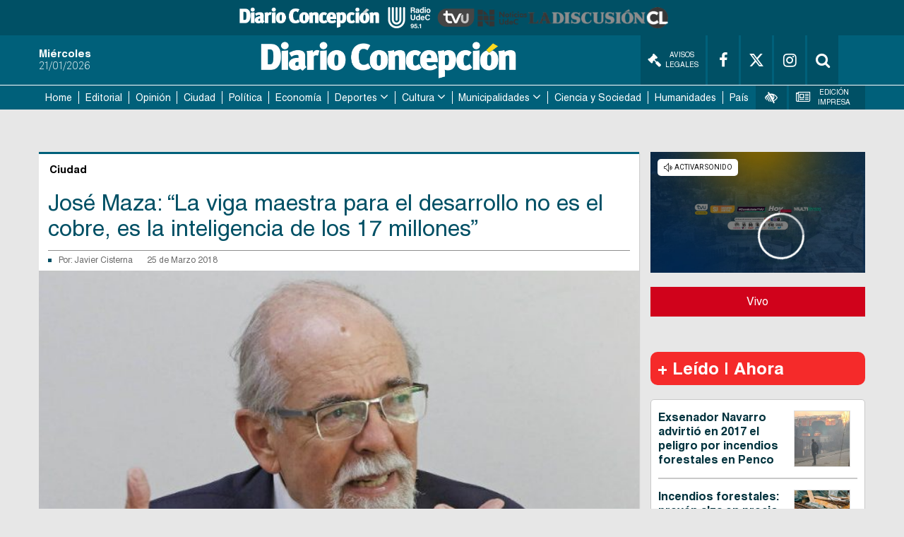

--- FILE ---
content_type: text/html; charset=utf-8
request_url: https://www.google.com/recaptcha/api2/aframe
body_size: 270
content:
<!DOCTYPE HTML><html><head><meta http-equiv="content-type" content="text/html; charset=UTF-8"></head><body><script nonce="54QX1EPGKP3qLLL_bRPbxA">/** Anti-fraud and anti-abuse applications only. See google.com/recaptcha */ try{var clients={'sodar':'https://pagead2.googlesyndication.com/pagead/sodar?'};window.addEventListener("message",function(a){try{if(a.source===window.parent){var b=JSON.parse(a.data);var c=clients[b['id']];if(c){var d=document.createElement('img');d.src=c+b['params']+'&rc='+(localStorage.getItem("rc::a")?sessionStorage.getItem("rc::b"):"");window.document.body.appendChild(d);sessionStorage.setItem("rc::e",parseInt(sessionStorage.getItem("rc::e")||0)+1);localStorage.setItem("rc::h",'1769014793788');}}}catch(b){}});window.parent.postMessage("_grecaptcha_ready", "*");}catch(b){}</script></body></html>

--- FILE ---
content_type: text/css
request_url: https://www.diarioconcepcion.cl/templates/desktop/includes/css/main.css
body_size: 7998
content:
fieldset,figure{border:0;margin:0;padding:0}*,:after,:before{-webkit-box-sizing:border-box;-moz-box-sizing:border-box;box-sizing:border-box;outline:0!important}body,html{max-width:100%;overflow-x:hidden}html{font-size:100%;line-height:1.15}body{font-size:16px;font-size:1rem;background-color:#e7e7e7;color:#7f7e7e;font-family:"Helvetica", sans-serif;margin:0;position:relative}::selection{background:#0082a3;color:#fff;text-shadow:none}::-moz-selection{background:#0082a3;color:#fff;text-shadow:none}a{color:inherit;cursor:pointer;text-decoration:none;-webkit-transition:all 0.3s ease-out;-moz-transition:all 0.3s ease-out;-o-transition:all 0.3s ease-out;-ms-transition:all 0.3s ease-out;transition:all 0.3s ease-out}img{display:block;height:auto;max-width:100%}audio,canvas,iframe,img,svg,video{vertical-align:middle}h1,h2,h3,h4,h5,h6{line-height:1.15}hr{border:0;border-top:1px solid #ccc;display:block;height:1px;margin:1rem 0;padding:0}mark{background:transparent;color:inherit;font-weight:700}textarea{resize:vertical}.mh{-webkit-box-align:start;-moz-box-align:start;-o-box-align:start;-ms-flex-align:start;-webkit-align-items:flex-start;align-items:flex-start;display:-webkit-inline-box;display:-moz-inline-box;display:-webkit-inline-flex;display:-ms-inline-flexbox;display:inline-box;display:inline-flex}.mr{list-style:none;margin:0;padding:0}.responsive-image{display:block;height:auto;max-width:100%}.responsive-video{height:0;overflow:hidden;padding-bottom:56.25%;position:relative}.responsive-video embed,.responsive-video iframe,.responsive-video object,.responsive-video video{position:absolute;top:0;left:0;width:100%;height:100%}.container{margin-left:auto;margin-right:auto;max-width:1190px;padding-left:10px;padding-right:10px;width:100%}.error{background-color:#f44!important;border-color:#ff1414;color:#fff!important}.error::-webkit-input-placeholder{color:#fff!important;opacity:1;-ms-filter:none;filter:none}.error::-moz-placeholder{color:#fff!important;opacity:1;-ms-filter:none;filter:none}.error:-moz-placeholder{color:#fff!important;opacity:1;-ms-filter:none;filter:none}.error:-ms-input-placeholder{color:#fff!important;opacity:1;-ms-filter:none;filter:none}[class^=custom-icon-]{background-image:url("../img/sprite.png");background-repeat:no-repeat;display:inline-block;vertical-align:middle}.custom-icon-vision1{background-position:0 0;width:14px;height:14px}.custom-icon-vision2{background-position:0 -14px;width:14px;height:14px}.custom-icon-vision3{background-position:0 -28px;width:14px;height:14px}.custom-icon-vision4{background-position:0 -42px;width:14px;height:14px}.custom-icon-minus-letter{background-position:-14px 0;width:24px;height:21px}.custom-icon-default-letter{background-position:-38px 0;width:25px;height:23px}.custom-icon-plus-letter{background-position:-63px 0;width:31px;height:28px}html{line-height:1.15;-ms-text-size-adjust:100%;-webkit-text-size-adjust:100%}article,aside,footer,header,nav,section{display:block}h1{font-size:2em;margin:0.67em 0}figcaption,figure,main{display:block}figure{margin:1em 40px}hr{-webkit-box-sizing:content-box;-moz-box-sizing:content-box;box-sizing:content-box;height:0;overflow:visible}pre{font-family:monospace, monospace;font-size:1em}a{background-color:transparent;-webkit-text-decoration-skip:objects}abbr[title]{border-bottom:none;text-decoration:underline;text-decoration:underline dotted}b,strong{font-weight:inherit}b,strong{font-weight:bolder}code,kbd,samp{font-family:monospace, monospace;font-size:1em}dfn{font-style:italic}mark{background-color:#ff0;color:#000}small{font-size:80%}sub,sup{font-size:75%;line-height:0;position:relative;vertical-align:baseline}sub{bottom:-0.25em}sup{top:-0.5em}audio,video{display:inline-block}audio:not([controls]){display:none;height:0}img{border-style:none}svg:not(:root){overflow:hidden}button,input,optgroup,select,textarea{margin:0}button,input{overflow:visible}button,select{text-transform:none}[type=reset],[type=submit],button,html [type=button]{-webkit-appearance:button}[type=button]::-moz-focus-inner,[type=reset]::-moz-focus-inner,[type=submit]::-moz-focus-inner,button::-moz-focus-inner{border-style:none;padding:0}[type=button]:-moz-focusring,[type=reset]:-moz-focusring,[type=submit]:-moz-focusring,button:-moz-focusring{outline:1px dotted ButtonText}legend{-webkit-box-sizing:border-box;-moz-box-sizing:border-box;box-sizing:border-box;color:inherit;display:table;max-width:100%;padding:0;white-space:normal}progress{display:inline-block;vertical-align:baseline}textarea{overflow:auto}[type=checkbox],[type=radio]{-webkit-box-sizing:border-box;-moz-box-sizing:border-box;box-sizing:border-box;padding:0}[type=number]::-webkit-inner-spin-button,[type=number]::-webkit-outer-spin-button{height:auto}[type=search]{-webkit-appearance:textfield;outline-offset:-2px}[type=search]::-webkit-search-cancel-button,[type=search]::-webkit-search-decoration{-webkit-appearance:none}::-webkit-file-upload-button{-webkit-appearance:button;font:inherit}details,menu{display:block}summary{display:list-item}canvas{display:inline-block}template{display:none}[hidden]{display:none}@font-face{font-family:"Helvetica";src:url("../fonts/Helvetica.eot");src:url("../fonts/Helvetica.eot?#iefix") format("embedded-opentype"), url("../fonts/Helvetica.woff2") format("woff2"), url("../fonts/Helvetica.woff") format("woff"), url("../fonts/Helvetica.ttf") format("truetype"), url("../fonts/Helvetica.svg#Helvetica") format("svg");font-weight:400;font-stretch:normal;font-style:normal}@font-face{font-family:"Helvetica";src:url("../fonts/HelveticaBold.eot");src:url("../fonts/HelveticaBold.eot?#iefix") format("embedded-opentype"), url("../fonts/HelveticaBold.woff2") format("woff2"), url("../fonts/HelveticaBold.woff") format("woff"), url("../fonts/HelveticaBold.ttf") format("truetype"), url("../fonts/HelveticaBold.svg#Helvetica") format("svg");font-weight:700;font-stretch:normal;font-style:normal}@font-face{font-family:"Adelle Sans";src:url("../fonts/adellesansthin.eot");src:url("../fonts/adellesansthin.eot?#iefix") format("embedded-opentype"), url("../fonts/adellesansthin.woff2") format("woff2"), url("../fonts/adellesansthin.woff") format("woff"), url("../fonts/adellesansthin.ttf") format("truetype"), url("../fonts/adellesansthin.svg#Adelle Sans") format("svg");font-weight:300;font-stretch:normal;font-style:normal}.u-hidden{display:none!important}.u-invisible{visibility:hidden!important}.u-visuallyHidden{border:0;clip:rect(0 0 0 0);margin:-1px;overflow:hidden;padding:0;position:absolute;width:1px;height:1px}.u-visuallyHidden.is-focusable:active,.u-visuallyHidden.is-focusable:focus{clip:auto;margin:0;overflow:visible;position:static;width:auto;height:auto}.u-right{float:right!important}.u-left{float:left!important}.u-textLeft{text-align:left!important}.u-textCenter{text-align:center!important}.u-textRight{text-align:right!important}.u-ellipsis{white-space:nowrap;overflow:hidden;-o-text-overflow:ellipsis;text-overflow:ellipsis}.u-overflowHidden{overflow:hidden}.u-marginBottom{margin-bottom:20px!important}.u-smallMargin{margin-bottom:3px}.main-menu-container{-webkit-box-align:center;-moz-box-align:center;-o-box-align:center;-ms-flex-align:center;-webkit-align-items:center;align-items:center;display:-webkit-box;display:-moz-box;display:-webkit-flex;display:-ms-flexbox;display:box;display:flex}.main-header{background-color:#00607a;border-bottom:1px solid #fff;color:#fff}.main-header__container{-webkit-box-align:center;-moz-box-align:center;-o-box-align:center;-ms-flex-align:center;-webkit-align-items:center;align-items:center;display:-webkit-box;display:-moz-box;display:-webkit-flex;display:-ms-flexbox;display:box;display:flex;-webkit-box-pack:justify;-moz-box-pack:justify;-o-box-pack:justify;-ms-flex-pack:justify;-webkit-justify-content:space-between;justify-content:space-between;width:100%}.main-header__logo{margin:0}.main-header__logo a{display:block}.main-header__options{display:-webkit-box;display:-moz-box;display:-webkit-flex;display:-ms-flexbox;display:box;display:flex;margin-left:15px}.main-header__link{font-size:10px;font-size:0.625rem;-webkit-box-align:center;-moz-box-align:center;-o-box-align:center;-ms-flex-align:center;-webkit-align-items:center;align-items:center;background-color:#005065;display:-webkit-box;display:-moz-box;display:-webkit-flex;display:-ms-flexbox;display:box;display:flex;height:70px;-webkit-box-pack:center;-moz-box-pack:center;-o-box-pack:center;-ms-flex-pack:center;-webkit-justify-content:center;justify-content:center;line-height:1.4;min-width:44px;padding-left:10px;padding-right:10px;text-align:center;text-transform:uppercase;-webkit-transition:all 0.3s ease-out;-moz-transition:all 0.3s ease-out;-o-transition:all 0.3s ease-out;-ms-transition:all 0.3s ease-out;transition:all 0.3s ease-out}.main-header__link:hover{background-color:#0082a3}.main-header__link .fa{font-size:22px;font-size:1.375rem}.main-header__link:not(:last-child){margin-right:3px}.main-header__date,.main-header__day{font-size:15px;font-size:0.9375rem;display:block;line-height:1.3}.main-header__date{font-family:"Adelle Sans"}.main-date{margin-right:15px;min-width:138px}.header-search{padding-left:0;position:relative;-webkit-transition:all 0.35s ease-in-out;-moz-transition:all 0.35s ease-in-out;-o-transition:all 0.35s ease-in-out;-ms-transition:all 0.35s ease-in-out;transition:all 0.35s ease-in-out}.header-search__content{overflow:hidden;-webkit-transition:all 0.25s ease-in-out;-moz-transition:all 0.25s ease-in-out;-o-transition:all 0.25s ease-in-out;-ms-transition:all 0.25s ease-in-out;transition:all 0.25s ease-in-out;width:0}.header-search__input{border:0;color:#00607a;display:block;padding:7px;width:100%}.header-search__input::-webkit-input-placeholder{color:#00607a;opacity:1;-ms-filter:none;filter:none}.header-search__input::-moz-placeholder{color:#00607a;opacity:1;-ms-filter:none;filter:none}.header-search__input:-moz-placeholder{color:#00607a;opacity:1;-ms-filter:none;filter:none}.header-search__input:-ms-input-placeholder{color:#00607a;opacity:1;-ms-filter:none;filter:none}.header-search__link{margin-left:10px}.header-search.is-actived .header-search__content{margin-left:12px;width:150px}.main-navigation{background-color:#00607a;color:#fff}.main-menu{width:100%}.main-menu a{font-size:14px;font-size:0.875rem;display:block;line-height:30px;padding-left:5px;padding-right:5px;text-align:center}.main-menu a:hover{background-color:#005065}.main-menu li{-webkit-box-flex:1;-moz-box-flex:1;-o-box-flex:1;box-flex:1;-webkit-flex:1 1 auto;-ms-flex:1 1 auto;flex:1 1 auto;margin-right:1px;position:relative}.main-menu li:after{position:absolute;top:50%;right:-1px;background-color:#fff;content:"";display:block;width:1px;height:18px;-webkit-transform:translateY(-50%);-moz-transform:translateY(-50%);-o-transform:translateY(-50%);-ms-transform:translateY(-50%);transform:translateY(-50%)}.main-menu li:last-child:after{display:none}.header-vision{position:relative}.header-vision .vision{position:absolute;top:100%;left:0;margin-top:20px;opacity:0;-ms-filter:"progid:DXImageTransform.Microsoft.Alpha(Opacity=0)";filter:alpha(opacity=0);-webkit-transition:all 0.3s ease-out;-moz-transition:all 0.3s ease-out;-o-transition:all 0.3s ease-out;-ms-transition:all 0.3s ease-out;transition:all 0.3s ease-out;visibility:hidden;white-space:nowrap;z-index:30}.header-vision:hover .vision{margin-top:0;opacity:1;-ms-filter:none;filter:none;visibility:visible}.vision{background-color:#0082a3;color:#fff;min-width:160px;padding:12px 14px;text-align:left}.vision__header{font-size:15px;font-size:0.9375rem;border-bottom:1px solid #005065;color:#f5e10c;margin-bottom:10px;padding-bottom:7px;text-transform:uppercase}.vision__body{border-bottom:1px solid #005065;padding-bottom:10px;text-transform:uppercase}.vision__more{font-size:12px;font-size:0.75rem;background-color:#005065;display:block;padding:6px;text-align:center;text-transform:none}.vision__fonts{-webkit-box-align:end;-moz-box-align:end;-o-box-align:end;-ms-flex-align:end;-webkit-align-items:flex-end;align-items:flex-end;-webkit-box-pack:center;-moz-box-pack:center;-o-box-pack:center;-ms-flex-pack:center;-webkit-justify-content:center;justify-content:center;padding-bottom:8px;padding-top:8px;width:100%}.vision__fonts li:not(:last-child){margin-right:10px}.vision-list{font-size:11px;font-size:0.6875rem}.vision-list li a{-webkit-box-align:center;-moz-box-align:center;-o-box-align:center;-ms-flex-align:center;-webkit-align-items:center;align-items:center;display:-webkit-box;display:-moz-box;display:-webkit-flex;display:-ms-flexbox;display:box;display:flex}.vision-list li a span{-webkit-flex-shrink:0;flex-shrink:0;margin-right:5px}.vision-list li:not(:last-child){margin-bottom:15px}.other-links{background-color:#00607a;color:#fff}.other-links__menu{display:-webkit-box;display:-moz-box;display:-webkit-flex;display:-ms-flexbox;display:box;display:flex;-webkit-box-pack:end;-moz-box-pack:end;-o-box-pack:end;-ms-flex-pack:end;-webkit-justify-content:flex-end;justify-content:flex-end}.other-links__item:not(:last-child){margin-right:3px}.other-links .main-header__link{height:34px}.other-links .fa{font-size:18px;font-size:1.125rem}.superior-banner{background-color:#00607a;border-bottom:1px solid #fff;padding-left:10px;padding-right:10px}.superior-banner__container{margin-left:auto;margin-right:auto;max-width:990px;padding-bottom:15px;padding-top:15px}.superior-banner__container a,.superior-banner__container img{display:block}.the-banner{margin-bottom:20px;margin-top:20px}.the-banner__container{display:-webkit-box;display:-moz-box;display:-webkit-flex;display:-ms-flexbox;display:box;display:flex;-webkit-box-pack:center;-moz-box-pack:center;-o-box-pack:center;-ms-flex-pack:center;-webkit-justify-content:center;justify-content:center}.main__container{display:-webkit-box;display:-moz-box;display:-webkit-flex;display:-ms-flexbox;display:box;display:flex;-webkit-box-pack:justify;-moz-box-pack:justify;-o-box-pack:justify;-ms-flex-pack:justify;-webkit-justify-content:space-between;justify-content:space-between}.main__aside{max-width:21.36%;width:21.36%}.main__aside--bigger{max-width:25.64%;width:25.64%}.main__content{max-width:49.57%;width:49.57%}.main__aside>:not(:last-child),.main__content>:not(:last-child){margin-bottom:25px}.highlight-item{border-top:1px solid #00607a}.highlight-item__category{font-size:12px;font-size:0.75rem;background-color:#00607a;color:#fff;display:inline-block;font-weight:700;line-height:1;margin-bottom:10px;min-width:110px;padding-bottom:5px;padding-left:12px;padding-right:12px;padding-top:5px;text-transform:uppercase}.highlight-item__category:hover{background-color:#0082a3}.highlight-item__title{font-size:20px;font-size:1.25rem;color:#00323d;display:block;font-weight:400;line-height:1.3;margin:0}.highlight-item__title:hover{color:#0082a3}.highlight-item:not(:last-child){margin-bottom:25px}.aside-banner{-webkit-box-align:center;-moz-box-align:center;-o-box-align:center;-ms-flex-align:center;-webkit-align-items:center;align-items:center;display:-webkit-box;display:-moz-box;display:-webkit-flex;display:-ms-flexbox;display:box;display:flex;-webkit-box-pack:center;-moz-box-pack:center;-o-box-pack:center;-ms-flex-pack:center;-webkit-justify-content:center;justify-content:center}.highlight-card{font-size:12px;font-size:0.75rem;background-color:#00607a;-webkit-box-shadow:1px 1px 1px rgba(0,0,0,0.1);box-shadow:1px 1px 1px rgba(0,0,0,0.1);color:#fff;display:block;padding:15px 15px 20px}.highlight-card__tag{background-color:#fff;color:#00607a;display:inline-block;line-height:1;margin-left:-15px;padding-bottom:5px;padding-left:12px;padding-right:20px;padding-top:5px;text-transform:uppercase}.highlight-card__image{display:block;margin-top:15px}.highlight-card__image img{width:100%}.highlight-card__title{font-size:23px;font-size:1.4375rem;color:#f5e10c;font-weight:400;line-height:1.2;margin-bottom:10px;margin-top:10px}.highlight-card__text{line-height:1.6}.highlight-card__text p{margin:0}.highlight-card:hover{background-color:#0082a3}.box-list{background-color:#fff;-webkit-box-shadow:1px 1px 1px rgba(0,0,0,0.1);box-shadow:1px 1px 1px rgba(0,0,0,0.1)}.box-list__header{font-size:16px;font-size:1rem;background-color:#00607a;color:#fff;display:-webkit-box;display:-moz-box;display:-webkit-flex;display:-ms-flexbox;display:box;display:flex;line-height:1;padding-bottom:10px;padding-left:7px;padding-right:15px;padding-top:10px;position:relative;text-transform:uppercase}.box-list__header:after,.box-list__header:before{background-color:#f5e10c;content:""}.box-list__header:before{-webkit-flex-shrink:0;flex-shrink:0;margin-right:7px;width:6px;height:6px}.box-list__header:after{position:absolute;top:0;right:0;bottom:0;width:8px}.box-list__body{padding-left:10px;padding-right:10px}.box-list__item{border-bottom:1px solid #dedede}.box-list__title{color:#00323d;font-weight:700;line-height:1.3;margin:0;padding-bottom:25px;padding-left:10px;padding-right:10px;padding-top:25px}.horizontal-list__item{-webkit-box-align:start;-moz-box-align:start;-o-box-align:start;-ms-flex-align:start;-webkit-align-items:flex-start;align-items:flex-start;display:-webkit-box;display:-moz-box;display:-webkit-flex;display:-ms-flexbox;display:box;display:flex;padding-bottom:15px;padding-top:15px;width:100%}.horizontal-list__item:not(:last-child){border-bottom:1px solid #dedede}.horizontal-list__image{background-color:#00607a;border:1px solid #dedede;-webkit-flex-shrink:0;flex-shrink:0;margin-right:10px}.horizontal-list__image img{-webkit-transition:all 0.3s ease-in-out;-moz-transition:all 0.3s ease-in-out;-o-transition:all 0.3s ease-in-out;-ms-transition:all 0.3s ease-in-out;transition:all 0.3s ease-in-out}.horizontal-list__image:hover img{opacity:0.65;-ms-filter:"progid:DXImageTransform.Microsoft.Alpha(Opacity=65)";filter:alpha(opacity=65)}.horizontal-list__image--video{position:relative}.horizontal-list__image--video:after{position:absolute;top:50%;left:50%;border-bottom:16px solid transparent;border-left:16px solid #f5e10c;border-top:16px solid transparent;content:"";display:block;pointer-events:none;-webkit-transform:translate(-50%, -50%);-moz-transform:translate(-50%, -50%);-o-transform:translate(-50%, -50%);-ms-transform:translate(-50%, -50%);transform:translate(-50%, -50%)}.horizontal-list__subtitle{font-size:16px;font-size:1rem;font-weight:700;line-height:1.3;margin:0}.horizontal-list__title{font-size:13px;font-size:0.8125rem;border-bottom:1px solid #f5e10c;font-weight:700;margin:0 0 8px;padding-bottom:6px;position:relative}.horizontal-list__title:after{position:absolute;bottom:-1px;right:0;background-color:#00607a;content:"";width:14px;height:1px}.horizontal-list__subtitle,.horizontal-list__title{color:#00323d;display:block}.horizontal-list__description{-webkit-box-flex:1;-moz-box-flex:1;-o-box-flex:1;-ms-box-flex:1;box-flex:1;-webkit-flex-grow:1;flex-grow:1}.card{background-color:#fff;-webkit-box-shadow:1px 1px 1px rgba(0,0,0,0.1);box-shadow:1px 1px 1px rgba(0,0,0,0.1);padding:10px}.card__category{font-size:12px;font-size:0.75rem;position:absolute;top:14px;left:0;background-color:#00607a;color:#fff;font-weight:700;line-height:1;min-width:110px;padding-bottom:5px;padding-left:10px;padding-right:10px;padding-top:5px;text-transform:uppercase;z-index:10}.card__category:hover{background-color:#0082a3}.card__image{background-color:#00607a;margin-bottom:10px;position:relative}.card__image:hover img{opacity:0.65;-ms-filter:"progid:DXImageTransform.Microsoft.Alpha(Opacity=65)";filter:alpha(opacity=65)}.card__link{display:block;overflow:hidden}.card__link img{-webkit-transition:all 0.3s ease-out;-moz-transition:all 0.3s ease-out;-o-transition:all 0.3s ease-out;-ms-transition:all 0.3s ease-out;transition:all 0.3s ease-out;width:100%}.card__title{font-size:20px;font-size:1.25rem;color:#00607a;font-weight:700;margin:0 0 10px}.card__title:hover{color:#0082a3}.card__excerpt{font-size:13px;font-size:0.8125rem;line-height:1.4}.card__excerpt p{margin:0}.card--bigger .card__title{font-size:27px;font-size:1.6875rem}.card--bigger .card__excerpt{color:#000}.card-list{display:-webkit-box;display:-moz-box;display:-webkit-flex;display:-ms-flexbox;display:box;display:flex;-webkit-box-lines:multiple;-moz-box-lines:multiple;-o-box-lines:multiple;-webkit-flex-wrap:wrap;-ms-flex-wrap:wrap;flex-wrap:wrap;margin-left:-7px;margin-right:-7px;margin-bottom:-14px;margin-bottom:-14px!important}.card-list .card{width:calc(50% - 14px);margin-left:7px;margin-right:7px;margin-bottom:14px}.highlight-box{background-color:#fff;border-bottom:10px solid #f5e10c;-webkit-box-shadow:1px 1px 1px rgba(0,0,0,0.1);box-shadow:1px 1px 1px rgba(0,0,0,0.1);padding:10px 10px 15px}.highlight-box__title{font-size:28px;font-size:1.75rem;color:#00607a;display:inline-block;font-weight:700;margin:0;position:relative;text-transform:uppercase}.highlight-box__title:after{position:absolute;top:50%;left:100%;background-color:#00607a;content:"";display:block;margin-left:15px;width:100vw;height:2px;-webkit-transform:translateY(-50%);-moz-transform:translateY(-50%);-o-transform:translateY(-50%);-ms-transform:translateY(-50%);transform:translateY(-50%)}.highlight-box__header{overflow:hidden;padding-bottom:10px;padding-top:10px;position:relative}.highlight-box__header:after{position:absolute;top:50%;right:0;background-color:#f5e10c;content:"";display:block;width:42px;height:2px;-webkit-transform:translateY(-50%);-moz-transform:translateY(-50%);-o-transform:translateY(-50%);-ms-transform:translateY(-50%);transform:translateY(-50%)}.highlight-box .main-highlight{margin-bottom:15px}.main-highlight{-webkit-box-align:start;-moz-box-align:start;-o-box-align:start;-ms-flex-align:start;-webkit-align-items:flex-start;align-items:flex-start;display:-webkit-box;display:-moz-box;display:-webkit-flex;display:-ms-flexbox;display:box;display:flex}.main-highlight>*{min-width:0}.main-highlight__image{background-color:#00607a;-webkit-flex-shrink:0;flex-shrink:0;max-width:270px;width:100%}.main-highlight__image img{-webkit-transition:all 0.3s ease-in-out;-moz-transition:all 0.3s ease-in-out;-o-transition:all 0.3s ease-in-out;-ms-transition:all 0.3s ease-in-out;transition:all 0.3s ease-in-out}.main-highlight__image:hover img{opacity:0.65;-ms-filter:"progid:DXImageTransform.Microsoft.Alpha(Opacity=65)";filter:alpha(opacity=65)}.main-highlight__description{margin-left:15px}.main-highlight__title{font-size:18px;font-size:1.125rem;color:#00607a;font-weight:700;line-height:1.2;margin:0 0 10px}.main-highlight__title:hover{color:#0082a3}.main-highlight__excerpt{font-size:13px;font-size:0.8125rem;color:#7f7e7e;line-height:1.4}.main-highlight__excerpt p{margin:0}.main-list{display:-webkit-box;display:-moz-box;display:-webkit-flex;display:-ms-flexbox;display:box;display:flex;-webkit-box-lines:multiple;-moz-box-lines:multiple;-o-box-lines:multiple;-webkit-flex-wrap:wrap;-ms-flex-wrap:wrap;flex-wrap:wrap;margin-left:-7px;margin-right:-7px;margin-bottom:-14px;-webkit-box-align:stretch;-moz-box-align:stretch;-o-box-align:stretch;-ms-flex-align:stretch;-webkit-align-items:stretch;align-items:stretch}.main-list .main-list__item{width:calc(50% - 14px);margin-left:7px;margin-right:7px;margin-bottom:14px}.main-list__item a{border:1px solid #d5d5d5;display:block;padding:15px}.main-list__item:hover a{background-color:#0082a3;border-color:#005065;color:#fff;text-shadow:1px 1px 1px rgba(0,0,0,0.5)}.main-list__title{font-size:15px;font-size:0.9375rem;color:#00607a;display:-webkit-box;display:-moz-box;display:-webkit-flex;display:-ms-flexbox;display:box;display:flex;font-weight:700;height:100%;line-height:1.35;margin:0}.main-inner{max-width:72.64%;width:72.64%}.main-inner__header{background-color:#fff;border-top:3px solid #00607a;-webkit-box-shadow:1px 1px 1px rgba(0,0,0,0.1);box-shadow:1px 1px 1px rgba(0,0,0,0.1)}.main-inner__category{font-size:15px;font-size:0.9375rem;color:#000;display:inline-block;font-weight:700;line-height:1;margin-top:5px;padding-bottom:9px;padding-left:15px;padding-right:15px;padding-top:9px}.the-single__header{background-color:#fff;-webkit-box-shadow:1px 1px 1px rgba(0,0,0,0.1);box-shadow:1px 1px 1px rgba(0,0,0,0.1);zoom:1;padding:13px 13px 8px}.the-single__header:after,.the-single__header:before{content:"";display:table}.the-single__header:after{clear:both}.the-single__title{font-size:32px;font-size:2rem;color:#005065;font-weight:400;margin:0 0 10px}.the-single__excerpt{font-size:14px;font-size:0.875rem;color:#000;line-height:1.3}.the-single__excerpt p{margin:0}.the-single__details{-webkit-box-align:center;-moz-box-align:center;-o-box-align:center;-ms-flex-align:center;-webkit-align-items:center;align-items:center;border-top:1px solid #8f8f8f;display:-webkit-box;display:-moz-box;display:-webkit-flex;display:-ms-flexbox;display:box;display:flex;-webkit-box-pack:justify;-moz-box-pack:justify;-o-box-pack:justify;-ms-flex-pack:justify;-webkit-justify-content:space-between;justify-content:space-between;margin-top:13px;padding-top:7px}.the-single__by{font-size:12px;font-size:0.75rem;color:#6b6b6b}.the-single__by,.the-single__share{-webkit-box-align:center;-moz-box-align:center;-o-box-align:center;-ms-flex-align:center;-webkit-align-items:center;align-items:center;display:-webkit-box;display:-moz-box;display:-webkit-flex;display:-ms-flexbox;display:box;display:flex}.the-single__by:before,.the-single__share:before{background-color:#005065;content:"";display:inline-block;-webkit-flex-shrink:0;flex-shrink:0;margin-right:10px;width:5px;height:5px}.the-single__author{margin-right:10px}.the-single__date{margin-left:10px}.the-single__share>:not(:last-child){margin-right:7px}.the-single__image{-webkit-box-shadow:1px 1px 1px rgba(0,0,0,0.1);box-shadow:1px 1px 1px rgba(0,0,0,0.1);margin:0}.the-single__image img{width:100%}.the-single__content{background-color:#fff;-webkit-box-shadow:1px 1px 1px rgba(0,0,0,0.1);box-shadow:1px 1px 1px rgba(0,0,0,0.1);padding:10px 40px}.the-single__text{font-size:17px;font-size:1.0625rem;color:#000;line-height:1.5;text-align:justify}.the-single__text p{margin:20px 0}.the-single__photo{font-size:12px;font-size:0.75rem;border-bottom:1px solid;color:#6b6b6b;display:inline-block;margin-bottom:5px;padding-bottom:7px}.the-single__photo:before{background-color:#005065;content:"";display:inline-block;margin-right:10px;position:relative;width:5px;height:5px;top:-2px}.social-square{font-size:14px;font-size:0.875rem;background-color:#000;color:#fff;display:inline-block;line-height:1.3125rem;width:1.3125rem;height:1.3125rem;text-align:center}.social-square--facebook{background-color:#3b5998}.social-square--twitter{background-color:#1da1f2}.print-icon{font-size:20px;font-size:1.25rem;color:#005065}.the-tags{font-size:12px;font-size:0.75rem;-webkit-box-align:center;-moz-box-align:center;-o-box-align:center;-ms-flex-align:center;-webkit-align-items:center;align-items:center;background-color:#fff;-webkit-box-shadow:1px 1px 1px rgba(0,0,0,0.1);box-shadow:1px 1px 1px rgba(0,0,0,0.1);color:#00323d;display:-webkit-box;display:-moz-box;display:-webkit-flex;display:-ms-flexbox;display:box;display:flex;-webkit-box-lines:multiple;-moz-box-lines:multiple;-o-box-lines:multiple;-webkit-flex-wrap:wrap;-ms-flex-wrap:wrap;flex-wrap:wrap;line-height:1;margin-bottom:7px;margin-top:7px;padding:8px 40px 8px;text-transform:uppercase}.the-tags__title{margin-right:30px}.the-tags__list li{margin-bottom:2px;margin-right:2px;margin-top:2px}.the-tags__list a{background-color:#ececec;display:block;padding:10px 15px}.the-tags__list a:hover{background-color:#00607a;color:#fff}.the-comments{background-color:#fff;-webkit-box-shadow:1px 1px 1px rgba(0,0,0,0.1);box-shadow:1px 1px 1px rgba(0,0,0,0.1);padding:15px 40px}.relationed-list{display:-webkit-box;display:-moz-box;display:-webkit-flex;display:-ms-flexbox;display:box;display:flex}.relationed-list .card:not(:last-child){margin-right:1px}.main-inner{margin-bottom:30px}.main-headline{background-color:#fff;-webkit-box-shadow:1px 1px 1px rgba(0,0,0,0.1);box-shadow:1px 1px 1px rgba(0,0,0,0.1);display:-webkit-box;display:-moz-box;display:-webkit-flex;display:-ms-flexbox;display:box;display:flex;padding:10px}.main-headline__description,.main-headline__image{max-width:50%;min-width:0;width:100%}.main-headline__image{-webkit-flex-shrink:0;flex-shrink:0;margin-right:10px}.main-headline__image a{background-color:#00607a;display:block;overflow:hidden}.main-headline__image a img{-webkit-transition:all 0.3s ease-out;-moz-transition:all 0.3s ease-out;-o-transition:all 0.3s ease-out;-ms-transition:all 0.3s ease-out;transition:all 0.3s ease-out;width:100%}.main-headline__image:hover img{opacity:0.65;-ms-filter:"progid:DXImageTransform.Microsoft.Alpha(Opacity=65)";filter:alpha(opacity=65)}.main-headline__title{font-size:18px;font-size:1.125rem;color:#00607a;margin:0 0 5px}.main-headline__title a:hover{color:#0082a3}.main-headline__category{font-size:12px;font-size:0.75rem;color:#00607a;display:block}.main-headline__category--gray{color:#ababab;margin-bottom:4px}.main-headline__text{font-size:13px;font-size:0.8125rem;line-height:1.45}.main-headline--bigger .main-headline__title{font-size:26px;font-size:1.625rem}.main-headline--bigger .main-headline__category{font-size:13px;font-size:0.8125rem}.main-headline--bigger .main-headline__text{font-size:14px;font-size:0.875rem}.main-headline--smaller .main-headline__image{max-width:200px}.main-headline--smaller .main-headline__description{max-width:100%}.l-list__item:not(:last-child){margin-bottom:10px}.dual-headline{display:-webkit-box;display:-moz-box;display:-webkit-flex;display:-ms-flexbox;display:box;display:flex;-webkit-box-lines:multiple;-moz-box-lines:multiple;-o-box-lines:multiple;-webkit-flex-wrap:wrap;-ms-flex-wrap:wrap;flex-wrap:wrap;margin-left:-5px;margin-right:-5px;margin-bottom:-10px}.dual-headline .dual-headline__item{width:calc(50% - 10px);margin-left:5px;margin-right:5px;margin-bottom:10px}.main-headline-list{display:-webkit-box;display:-moz-box;display:-webkit-flex;display:-ms-flexbox;display:box;display:flex;-webkit-box-lines:multiple;-moz-box-lines:multiple;-o-box-lines:multiple;-webkit-flex-wrap:wrap;-ms-flex-wrap:wrap;flex-wrap:wrap;margin-left:-5px;margin-right:-5px;margin-bottom:-10px}.main-headline-list .card{width:calc(33.333% - 10px);margin-left:5px;margin-right:5px;margin-bottom:10px}.main-headline-list.relationed-list .card{margin-bottom:0}.main-headline-list.relationed-list .card:not(:last-child){margin-right:5px}.the-pagination .wp-pagenavi{display:-webkit-box;display:-moz-box;display:-webkit-flex;display:-ms-flexbox;display:box;display:flex;-webkit-box-lines:multiple;-moz-box-lines:multiple;-o-box-lines:multiple;-webkit-flex-wrap:wrap;-ms-flex-wrap:wrap;flex-wrap:wrap}.the-pagination .wp-pagenavi>*{background-color:#fff;-webkit-box-shadow:1px 1px 1px rgba(0,0,0,0.1);box-shadow:1px 1px 1px rgba(0,0,0,0.1);color:#00607a;margin-bottom:7px;padding:7px 10px;-webkit-transition:all 0.3s ease-in-out;-moz-transition:all 0.3s ease-in-out;-o-transition:all 0.3s ease-in-out;-ms-transition:all 0.3s ease-in-out;transition:all 0.3s ease-in-out}.the-pagination .wp-pagenavi>:not(:last-child){margin-right:7px}.the-pagination .wp-pagenavi>.current,.the-pagination .wp-pagenavi>:hover:not(.pages){background-color:#00607a;color:#fff}.wpcf7-form{margin-left:auto;margin-right:auto;width:100%}.wpcf7-form input:not([type=submit]),.wpcf7-form textarea{font-size:15px;font-size:0.9375rem;border:1px solid #0082a3;color:#00607a;display:block;font-family:"Helvetica";margin-top:5px;padding:9px;width:100%}.wpcf7-form input:not([type=submit]):focus,.wpcf7-form textarea:focus{border-color:#00607a}.wpcf7-form textarea{height:140px;resize:none}.wpcf7-form p{font-size:16px;font-size:1rem;color:#00607a;font-weight:700;margin:15px;overflow:hidden}.wpcf7-form input[type=submit]{font-size:15px;font-size:0.9375rem;background-color:#00607a;border:0;color:#fff;cursor:pointer;float:right;padding:10px 25px;-webkit-transition:all 0.3s ease-in-out;-moz-transition:all 0.3s ease-in-out;-o-transition:all 0.3s ease-in-out;-ms-transition:all 0.3s ease-in-out;transition:all 0.3s ease-in-out}.wpcf7-form input[type=submit]:hover{background-color:#0082a3}.main-footer{margin-top:auto;background-color:#8c8c8c;border-top:4px solid #00607a;color:#fff;padding-bottom:40px;padding-top:50px}body{display:-webkit-box;display:-moz-box;display:-webkit-flex;display:-ms-flexbox;display:box;display:flex;-webkit-box-orient:vertical;-moz-box-orient:vertical;-o-box-orient:vertical;-webkit-flex-direction:column;-ms-flex-direction:column;flex-direction:column;min-height:100vh}.main-footer__logo{display:inline-block;margin-bottom:10px}.main-footer__copyright{font-size:14px;font-size:0.875rem;margin-bottom:15px;text-transform:uppercase}.main-footer__copyright p{margin:0}.main-footer__col{border-left:1px solid #00607a;padding-bottom:4px;padding-left:15px;padding-top:4px}.main-footer__container{-webkit-box-align:end;-moz-box-align:end;-o-box-align:end;-ms-flex-align:end;-webkit-align-items:flex-end;align-items:flex-end;display:-webkit-box;display:-moz-box;display:-webkit-flex;display:-ms-flexbox;display:box;display:flex;-webkit-box-pack:justify;-moz-box-pack:justify;-o-box-pack:justify;-ms-flex-pack:justify;-webkit-justify-content:space-between;justify-content:space-between;width:100%}.main-footer__menu{font-size:12px;font-size:0.75rem}.main-footer__menu li{line-height:1;padding-left:13px;position:relative}.main-footer__menu li:before{position:absolute;top:50%;left:0;background-color:#f5e10c;content:"";width:4px;height:4px;-webkit-transform:translateY(-50%);-moz-transform:translateY(-50%);-o-transform:translateY(-50%);-ms-transform:translateY(-50%);transform:translateY(-50%)}.main-footer__menu li:not(:last-child){margin-bottom:13px}.main-us__address,.main-us__phone{-webkit-box-align:center;-moz-box-align:center;-o-box-align:center;-ms-flex-align:center;-webkit-align-items:center;align-items:center;display:-webkit-box;display:-moz-box;display:-webkit-flex;display:-ms-flexbox;display:box;display:flex}.main-us__separator{margin-left:10px;margin-right:10px}.main-us__item{-webkit-box-align:center;-moz-box-align:center;-o-box-align:center;-ms-flex-align:center;-webkit-align-items:center;align-items:center;display:-webkit-box;display:-moz-box;display:-webkit-flex;display:-ms-flexbox;display:box;display:flex}.main-us__item:not(:last-child){margin-bottom:10px}.main-us__icon{color:#f5e10c;-webkit-flex-shrink:0;flex-shrink:0;width:25px}.main-us__text{font-size:12px;font-size:0.75rem;text-transform:uppercase}.main-us__text p{margin:0}.main-us__text--address{font-style:normal}.main-us .fa{font-size:18px;font-size:1.125rem}.footer-socials__item{font-size:12px;font-size:0.75rem}.footer-socials__item:not(:last-child){margin-bottom:6px}.footer-socials__item .fa{font-size:24px;font-size:1.5rem;margin-right:20px}.footer-socials__item a{-webkit-box-align:center;-moz-box-align:center;-o-box-align:center;-ms-flex-align:center;-webkit-align-items:center;align-items:center;display:-webkit-box;display:-moz-box;display:-webkit-flex;display:-ms-flexbox;display:box;display:flex}.main-logos{-webkit-box-align:center;-moz-box-align:center;-o-box-align:center;-ms-flex-align:center;-webkit-align-items:center;align-items:center;border-bottom:1px solid #c6c6c6;border-top:1px solid #c6c6c6;display:-webkit-box;display:-moz-box;display:-webkit-flex;display:-ms-flexbox;display:box;display:flex;-webkit-box-lines:multiple;-moz-box-lines:multiple;-o-box-lines:multiple;-webkit-flex-wrap:wrap;-ms-flex-wrap:wrap;flex-wrap:wrap;-webkit-box-pack:justify;-moz-box-pack:justify;-o-box-pack:justify;-ms-flex-pack:justify;-webkit-justify-content:space-between;justify-content:space-between;margin-top:45px;max-width:1170px;padding-bottom:35px;padding-left:40px;padding-right:40px;padding-top:35px;width:100%}@media screen and (min-width:901px){.header-search.mobile-search,.mobile-socials,.toggle-menu{display:none}}@media screen and (max-width:900px){.dual-headline .main-headline{-webkit-box-orient:vertical;-moz-box-orient:vertical;-o-box-orient:vertical;-webkit-flex-direction:column;-ms-flex-direction:column;flex-direction:column}.dual-headline .main-headline__description,.dual-headline .main-headline__image{max-width:100%}.dual-headline .main-headline__image{margin-bottom:15px}.main-header__container{padding-top:20px;padding-bottom:20px}.main-header__options{display:none}.header-search.mobile-search{margin-top:0}.mobile-socials{position:absolute;top:5px;right:7px;display:-webkit-box;display:-moz-box;display:-webkit-flex;display:-ms-flexbox;display:box;display:flex}.mobile-socials .main-header__link{height:30px;padding-left:5px;padding-right:5px;min-width:30px}.mobile-socials .main-header__link .fa{font-size:20px;font-size:1.25rem}.main-inner{max-width:100%;width:100%}.toggle-menu{font-size:24px;font-size:1.5rem;position:absolute;top:1px;left:0;display:block;padding:7px 10px;z-index:11}.main-logos{padding-bottom:15px;padding-left:10px;padding-right:10px}.main-logos__item{margin-bottom:20px;padding-left:10px;padding-right:10px;text-align:center;width:50%}.main-logos__item img{margin-left:auto;margin-right:auto}.main__container{-webkit-box-orient:vertical;-moz-box-orient:vertical;-o-box-orient:vertical;-webkit-flex-direction:column;-ms-flex-direction:column;flex-direction:column}.main__aside,.main__content{max-width:100%;width:100%}.main__content{margin-bottom:20px;-webkit-box-ordinal-group:-1;-moz-box-ordinal-group:-1;-o-box-ordinal-group:-1;-ms-flex-order:-1;-webkit-order:-1;order:-1}.main__aside--bigger{margin-top:20px}.box-list--paper{margin-left:auto;margin-right:auto;max-width:300px}.main-footer__menu{text-align:left}.main-footer__copyright{line-height:1.45}.main-footer__container{-webkit-box-align:center;-moz-box-align:center;-o-box-align:center;-ms-flex-align:center;-webkit-align-items:center;align-items:center;-webkit-box-orient:vertical;-moz-box-orient:vertical;-o-box-orient:vertical;-webkit-flex-direction:column;-ms-flex-direction:column;flex-direction:column;-webkit-box-pack:center;-moz-box-pack:center;-o-box-pack:center;-ms-flex-pack:center;-webkit-justify-content:center;justify-content:center;text-align:center}.main-footer__col{border-left:0;padding-left:0;text-align:center}.main-footer__col:not(:last-child){margin-bottom:15px}.main-footer__about{margin-bottom:15px}.main-us__item{-webkit-box-pack:center;-moz-box-pack:center;-o-box-pack:center;-ms-flex-pack:center;-webkit-justify-content:center;justify-content:center}.footer-socials__item .fa{margin-right:10px}.main-header__options{margin-left:15px}.main-navigation{border-bottom:1px solid #fff;min-height:41px;position:relative}.main-navigation__container{padding-left:0;padding-right:0}.main-menu-container{position:absolute;top:40px;left:-100%;background-color:#00607a;-webkit-transition:all 0.3s ease-out;-moz-transition:all 0.3s ease-out;-o-transition:all 0.3s ease-out;-ms-transition:all 0.3s ease-out;transition:all 0.3s ease-out;z-index:10;-webkit-box-orient:vertical;-moz-box-orient:vertical;-o-box-orient:vertical;-webkit-flex-direction:column;-ms-flex-direction:column;flex-direction:column;width:100%;border-top:1px solid #fff}.main-menu-container .other-links{padding-top:10px;padding-bottom:10px}.main-menu-container .main-menu{-webkit-box-orient:vertical;-moz-box-orient:vertical;-o-box-orient:vertical;-webkit-flex-direction:column;-ms-flex-direction:column;flex-direction:column}.main-menu-container .main-menu li{border-bottom:1px solid #fff;width:100%}.main-menu-container .main-menu li:after{display:none}.main-menu-container .main-menu a{padding-bottom:5px;padding-top:5px;text-align:left}.main-menu-container.is-showed{left:0}}@media screen and (max-width:600px){.main-headline-list{display:-webkit-box;display:-moz-box;display:-webkit-flex;display:-ms-flexbox;display:box;display:flex;-webkit-box-lines:multiple;-moz-box-lines:multiple;-o-box-lines:multiple;-webkit-flex-wrap:wrap;-ms-flex-wrap:wrap;flex-wrap:wrap;margin-left:0;margin-right:0;margin-bottom:0}.main-headline-list .card{width:100%;margin-left:0;margin-right:0;margin-bottom:0}.main-headline-list .card{margin-bottom:20px}.main-headline{-webkit-box-orient:vertical;-moz-box-orient:vertical;-o-box-orient:vertical;-webkit-flex-direction:column;-ms-flex-direction:column;flex-direction:column}.main-headline__description,.main-headline__image{max-width:100%!important}.main-headline__image{margin-bottom:15px}.dual-headline{display:-webkit-box;display:-moz-box;display:-webkit-flex;display:-ms-flexbox;display:box;display:flex;-webkit-box-lines:multiple;-moz-box-lines:multiple;-o-box-lines:multiple;-webkit-flex-wrap:wrap;-ms-flex-wrap:wrap;flex-wrap:wrap;margin-left:0;margin-right:0;margin-bottom:0}.dual-headline .dual-headline__item{width:100%;margin-left:0;margin-right:0;margin-bottom:0}.dual-headline .dual-headline__item{margin-bottom:15px}.main-header__container{-webkit-box-orient:vertical;-moz-box-orient:vertical;-o-box-orient:vertical;-webkit-flex-direction:column;-ms-flex-direction:column;flex-direction:column;padding-bottom:20px;padding-right:10px;padding-top:20px}.main-header__link{height:50px}.main-header__options{margin-left:0}.main-header__date,.main-header__day{display:inline-block}.main-header__date:before{content:" - "}.relationed-list{-webkit-box-orient:vertical;-moz-box-orient:vertical;-o-box-orient:vertical;-webkit-flex-direction:column;-ms-flex-direction:column;flex-direction:column}.relationed-list .card:not(:last-child){margin-right:0;margin-bottom:10px}.main-date{margin-right:0;margin-bottom:15px;text-align:center}}@media screen and (max-width:500px){.main-us__item:not(:last-child){margin-bottom:15px}.main-us__item{-webkit-box-orient:vertical;-moz-box-orient:vertical;-o-box-orient:vertical;-webkit-flex-direction:column;-ms-flex-direction:column;flex-direction:column;text-align:left}.main-us__separator{display:none}.main-us__text{font-size:13px;font-size:0.8125rem}.main-highlight{-webkit-box-orient:vertical;-moz-box-orient:vertical;-o-box-orient:vertical;-webkit-flex-direction:column;-ms-flex-direction:column;flex-direction:column}.main-highlight__image{max-width:100%}.main-highlight__image img{width:100%}.main-highlight__description{margin-left:0;margin-top:15px}.main-header__options{-webkit-box-lines:multiple;-moz-box-lines:multiple;-o-box-lines:multiple;-webkit-flex-wrap:wrap;-ms-flex-wrap:wrap;flex-wrap:wrap;-webkit-box-pack:center;-moz-box-pack:center;-o-box-pack:center;-ms-flex-pack:center;-webkit-justify-content:center;justify-content:center}.header-search{margin-top:15px;width:100%}.header-search__content{margin-left:12px;width:100%!important}.the-tags{-webkit-box-orient:vertical;-moz-box-orient:vertical;-o-box-orient:vertical;-webkit-flex-direction:column;-ms-flex-direction:column;flex-direction:column}}@media screen and (max-width:450px){.card-list{margin-left:0;margin-right:0;margin-bottom:0}.card-list .card{width:100%;margin-left:0;margin-right:0;margin-bottom:0}.card-list .card{margin-bottom:20px}.main-list{margin-left:0;margin-right:0;margin-bottom:0}.main-list .main-list__item{width:100%;margin-left:0;margin-right:0;margin-bottom:0}.main-list .main-list__item:not(:last-child){margin-bottom:15px}.the-single__details{-webkit-box-orient:vertical;-moz-box-orient:vertical;-o-box-orient:vertical;-webkit-flex-direction:column;-ms-flex-direction:column;flex-direction:column;-webkit-box-pack:start;-moz-box-pack:start;-o-box-pack:start;-ms-flex-pack:start;-webkit-justify-content:flex-start;justify-content:flex-start;-webkit-box-align:start;-moz-box-align:start;-o-box-align:start;-ms-flex-align:start;-webkit-align-items:flex-start;align-items:flex-start}.the-single__share{margin-top:10px}.the-single__content{padding:10px 15px}.the-single__text{font-size:14px;font-size:0.875rem}.the-tags{-webkit-box-pack:center;-moz-box-pack:center;-o-box-pack:center;-ms-flex-pack:center;-webkit-justify-content:center;justify-content:center;padding:10px 15px}.the-tags__title{margin-bottom:5px;margin-right:0;margin-top:3px}.the-comments{padding:10px 15px}}.vision1{background-color:#fff;color:#000}.vision1 .the-pagination .wp-pagenavi>.current,.vision1 .the-pagination .wp-pagenavi>:hover:not(.pages){background-color:#fff;color:#000}.vision1 .the-pagination .wp-pagenavi>*{background-color:#000;color:#fff}.vision1 *{-webkit-box-shadow:none!important;box-shadow:none!important}.vision1 .wpcf7-form p{color:#000}.vision1 .wpcf7-form input:not([type=submit]),.vision1 .wpcf7-form textarea{background-color:#000;color:#fff;border:0}.vision1 .wpcf7-form input[type=submit]{background-color:transparent!important;color:#000;border:2px solid #000}.vision1 .main-headline{background-color:#fff}.vision1 .main-headline__category,.vision1 .main-headline__title{color:#000}.vision1 .superior-banner{background-color:#fff}.vision1 .other-links{background-color:#fff;color:#000;border-bottom-color:#000}.vision1 .main-header{background-color:#fff;color:#000}.vision1 .main-date{color:#000}.vision1 .main-header__link{background-color:#fff!important;border-top:1px solid #000;border-left:1px solid #000;border-right:1px solid #000}.vision1 .superior-banner{border-bottom-color:#000}.vision1 .header-search__input{color:#fff;border:1px solid #000;background-color:#000}.vision1 .header-search__input::-webkit-input-placeholder{color:#000;opacity:1;-ms-filter:none;filter:none}.vision1 .header-search__input::-moz-placeholder{color:#000;opacity:1;-ms-filter:none;filter:none}.vision1 .header-search__input:-moz-placeholder{color:#000;opacity:1;-ms-filter:none;filter:none}.vision1 .header-search__input:-ms-input-placeholder{color:#000;opacity:1;-ms-filter:none;filter:none}.vision1 .main-navigation{background-color:#fff;color:#000}.vision1 .main-menu a:hover{background-color:#000;color:#fff}.vision1 .highlight-item__category{background-color:#fff;color:#000}.vision1 .highlight-item{border-color:#fff}.vision1 .highlight-item__title{color:#000}.vision1 .highlight-card{background-color:#fff;color:#000}.vision1 .highlight-card__title{color:#000}.vision1 .highlight-card__tag{color:#000;background-color:#fff}.vision1 .box-list__header{background-color:#fff;color:#000}.vision1 .box-list__header:before{background-color:#000}.vision1 .box-list__header:after{background-color:#000}.vision1 .box-list__title{color:#000!important}.vision1 .box-list__item{border-color:#000}.vision1 .card__title{color:#000!important}.vision1 .card__excerpt{color:#000}.vision1 .card__category{background-color:#fff;color:#000}.vision1 .card__link img,.vision1 .horizontal-list__image img,.vision1 .main-headline__image img,.vision1 .main-highlight__image img{opacity:1!important;-ms-filter:none!important;filter:none!important}.vision1 .main-highlight__title{color:#000!important}.vision1 .main-highlight__excerpt{color:#000}.vision1 .main-list__item a{border-color:#000;background-color:#fff!important;color:#000;text-shadow:none}.vision1 .highlight-box__title{color:#000}.vision1 .highlight-box__title:after{background-color:#000}.vision1 .highlight-box__header:after{background-color:#fff}.vision1 .highlight-box{border-color:#000;background-color:#fff}.vision1 .horizontal-list__image--video:after{border-left-color:#000}.vision1 .horizontal-list__subtitle,.vision1 .horizontal-list__title{color:#000}.vision1 .horizontal-list__item:not(:last-child){border-bottom-color:#000}.vision1 .horizontal-list__title{border-bottom-color:#000}.vision1 .horizontal-list__title:after{background-color:#fff}.vision1 .main-footer{border-color:#000;background-color:#fff;color:#000}.vision1 .main-us__icon{color:#000}.vision1 .main-footer__menu li:before{background-color:#000}.vision1 .main-footer__col{border-color:#000}.vision1 .box-list,.vision1 .card{background-color:#fff}.vision1 .vision{background-color:#fff;color:#000}.vision1 .vision__more{background-color:#000;color:#fff}.vision1 .vision__header{color:#000;border-bottom-color:#000}.vision1 .vision__body{border-color:#000}.vision1 .the-single__header{color:#000;background-color:#fff}.vision1 .the-single__by,.vision1 .the-single__excerpt,.vision1 .the-single__title{color:#000}.vision1 .the-single__details{border-color:#000}.vision1 .print-icon{color:#000}.vision1 .the-single__by:before,.vision1 .the-single__share:before{background-color:#000}.vision1 .main-inner__header{background-color:#fff;border-right-color:#000;border-top:1px solid #000;border-left:1px solid #000;border-bottom:1px solid #000}.vision1 .main-inner__category{background-color:#fff;color:#000}.vision1 .the-single__content{background-color:#fff;color:$color}.vision1 .the-single__text{color:#000}.vision1 .the-single__text a{color:#000;text-decoration:underline}.vision1 .the-single__photo{color:#000}.vision1 .the-single__photo:before{background-color:#000}.vision1 .the-comments{background-color:#fff}.vision1 .the-tags{background-color:#fff;color:#000}.vision1 .the-tags__list a{background-color:#fff;border:1px solid #000}.vision1 .social-square--facebook,.vision1 .social-square--twitter{background-color:#fff;color:#000}.vision1 .main-menu{background-color:#fff}.vision1 .main-header{border-color:#000}.vision1 .main-menu li{border-color:#000}@media screen and (max-width:900px){.vision1 .main-navigation{border-color:#000}}@media screen and (max-width:600px){.vision1 .main-header__link{border-bottom:1px solid #000}}.vision2{background-color:#000;color:#fff}.vision2 .the-pagination .wp-pagenavi>.current,.vision2 .the-pagination .wp-pagenavi>:hover:not(.pages){background-color:#000;color:#fff}.vision2 .the-pagination .wp-pagenavi>*{background-color:#fff;color:#000}.vision2 *{-webkit-box-shadow:none!important;box-shadow:none!important}.vision2 .wpcf7-form p{color:#fff}.vision2 .wpcf7-form input:not([type=submit]),.vision2 .wpcf7-form textarea{background-color:#fff;color:#000;border:0}.vision2 .wpcf7-form input[type=submit]{background-color:transparent!important;color:#fff;border:2px solid #fff}.vision2 .main-headline{background-color:#000}.vision2 .main-headline__category,.vision2 .main-headline__title{color:#fff}.vision2 .superior-banner{background-color:#000}.vision2 .other-links{background-color:#000;color:#fff;border-bottom-color:#fff}.vision2 .main-header{background-color:#000;color:#fff}.vision2 .main-date{color:#fff}.vision2 .main-header__link{background-color:#000!important;border-top:1px solid #fff;border-left:1px solid #fff;border-right:1px solid #fff}.vision2 .superior-banner{border-bottom-color:#fff}.vision2 .header-search__input{color:#000;border:1px solid #fff;background-color:#fff}.vision2 .header-search__input::-webkit-input-placeholder{color:#fff;opacity:1;-ms-filter:none;filter:none}.vision2 .header-search__input::-moz-placeholder{color:#fff;opacity:1;-ms-filter:none;filter:none}.vision2 .header-search__input:-moz-placeholder{color:#fff;opacity:1;-ms-filter:none;filter:none}.vision2 .header-search__input:-ms-input-placeholder{color:#fff;opacity:1;-ms-filter:none;filter:none}.vision2 .main-navigation{background-color:#000;color:#fff}.vision2 .main-menu a:hover{background-color:#fff;color:#000}.vision2 .highlight-item__category{background-color:#000;color:#fff}.vision2 .highlight-item{border-color:#000}.vision2 .highlight-item__title{color:#fff}.vision2 .highlight-card{background-color:#000;color:#fff}.vision2 .highlight-card__title{color:#fff}.vision2 .highlight-card__tag{color:#fff;background-color:#000}.vision2 .box-list__header{background-color:#000;color:#fff}.vision2 .box-list__header:before{background-color:#fff}.vision2 .box-list__header:after{background-color:#fff}.vision2 .box-list__title{color:#fff!important}.vision2 .box-list__item{border-color:#fff}.vision2 .card__title{color:#fff!important}.vision2 .card__excerpt{color:#fff}.vision2 .card__category{background-color:#000;color:#fff}.vision2 .card__link img,.vision2 .horizontal-list__image img,.vision2 .main-headline__image img,.vision2 .main-highlight__image img{opacity:1!important;-ms-filter:none!important;filter:none!important}.vision2 .main-highlight__title{color:#fff!important}.vision2 .main-highlight__excerpt{color:#fff}.vision2 .main-list__item a{border-color:#fff;background-color:#000!important;color:#fff;text-shadow:none}.vision2 .highlight-box__title{color:#fff}.vision2 .highlight-box__title:after{background-color:#fff}.vision2 .highlight-box__header:after{background-color:#000}.vision2 .highlight-box{border-color:#fff;background-color:#000}.vision2 .horizontal-list__image--video:after{border-left-color:#fff}.vision2 .horizontal-list__subtitle,.vision2 .horizontal-list__title{color:#fff}.vision2 .horizontal-list__item:not(:last-child){border-bottom-color:#fff}.vision2 .horizontal-list__title{border-bottom-color:#fff}.vision2 .horizontal-list__title:after{background-color:#000}.vision2 .main-footer{border-color:#fff;background-color:#000;color:#fff}.vision2 .main-us__icon{color:#fff}.vision2 .main-footer__menu li:before{background-color:#fff}.vision2 .main-footer__col{border-color:#fff}.vision2 .box-list,.vision2 .card{background-color:#000}.vision2 .vision{background-color:#000;color:#fff}.vision2 .vision__more{background-color:#fff;color:#000}.vision2 .vision__header{color:#fff;border-bottom-color:#fff}.vision2 .vision__body{border-color:#fff}.vision2 .the-single__header{color:#fff;background-color:#000}.vision2 .the-single__by,.vision2 .the-single__excerpt,.vision2 .the-single__title{color:#fff}.vision2 .the-single__details{border-color:#fff}.vision2 .print-icon{color:#fff}.vision2 .the-single__by:before,.vision2 .the-single__share:before{background-color:#fff}.vision2 .main-inner__header{background-color:#000;border-right-color:#fff;border-top:1px solid #fff;border-left:1px solid #fff;border-bottom:1px solid #fff}.vision2 .main-inner__category{background-color:#000;color:#fff}.vision2 .the-single__content{background-color:#000;color:$color}.vision2 .the-single__text{color:#fff}.vision2 .the-single__text a{color:#fff;text-decoration:underline}.vision2 .the-single__photo{color:#fff}.vision2 .the-single__photo:before{background-color:#fff}.vision2 .the-comments{background-color:#000}.vision2 .the-tags{background-color:#000;color:#fff}.vision2 .the-tags__list a{background-color:#000;border:1px solid #fff}.vision2 .social-square--facebook,.vision2 .social-square--twitter{background-color:#000;color:#fff}.vision2 .main-menu{background-color:#000}.vision2 .main-header{border-color:#fff}.vision2 .main-menu li{border-color:#fff}@media screen and (max-width:900px){.vision2 .main-navigation{border-color:#fff}}@media screen and (max-width:600px){.vision2 .main-header__link{border-bottom:1px solid #fff}}.vision3{background-color:#0000fe;color:#ff0}.vision3 .the-pagination .wp-pagenavi>.current,.vision3 .the-pagination .wp-pagenavi>:hover:not(.pages){background-color:#0000fe;color:#ff0}.vision3 .the-pagination .wp-pagenavi>*{background-color:#ff0;color:#0000fe}.vision3 *{-webkit-box-shadow:none!important;box-shadow:none!important}.vision3 .wpcf7-form p{color:#ff0}.vision3 .wpcf7-form input:not([type=submit]),.vision3 .wpcf7-form textarea{background-color:#ff0;color:#0000fe;border:0}.vision3 .wpcf7-form input[type=submit]{background-color:transparent!important;color:#ff0;border:2px solid #ff0}.vision3 .main-headline{background-color:#0000fe}.vision3 .main-headline__category,.vision3 .main-headline__title{color:#ff0}.vision3 .superior-banner{background-color:#0000fe}.vision3 .other-links{background-color:#0000fe;color:#ff0;border-bottom-color:#ff0}.vision3 .main-header{background-color:#0000fe;color:#ff0}.vision3 .main-date{color:#ff0}.vision3 .main-header__link{background-color:#0000fe!important;border-top:1px solid #ff0;border-left:1px solid #ff0;border-right:1px solid #ff0}.vision3 .superior-banner{border-bottom-color:#ff0}.vision3 .header-search__input{color:#0000fe;border:1px solid #ff0;background-color:#ff0}.vision3 .header-search__input::-webkit-input-placeholder{color:#ff0;opacity:1;-ms-filter:none;filter:none}.vision3 .header-search__input::-moz-placeholder{color:#ff0;opacity:1;-ms-filter:none;filter:none}.vision3 .header-search__input:-moz-placeholder{color:#ff0;opacity:1;-ms-filter:none;filter:none}.vision3 .header-search__input:-ms-input-placeholder{color:#ff0;opacity:1;-ms-filter:none;filter:none}.vision3 .main-navigation{background-color:#0000fe;color:#ff0}.vision3 .main-menu a:hover{background-color:#ff0;color:#0000fe}.vision3 .highlight-item__category{background-color:#0000fe;color:#ff0}.vision3 .highlight-item{border-color:#0000fe}.vision3 .highlight-item__title{color:#ff0}.vision3 .highlight-card{background-color:#0000fe;color:#ff0}.vision3 .highlight-card__title{color:#ff0}.vision3 .highlight-card__tag{color:#ff0;background-color:#0000fe}.vision3 .box-list__header{background-color:#0000fe;color:#ff0}.vision3 .box-list__header:before{background-color:#ff0}.vision3 .box-list__header:after{background-color:#ff0}.vision3 .box-list__title{color:#ff0!important}.vision3 .box-list__item{border-color:#ff0}.vision3 .card__title{color:#ff0!important}.vision3 .card__excerpt{color:#ff0}.vision3 .card__category{background-color:#0000fe;color:#ff0}.vision3 .card__link img,.vision3 .horizontal-list__image img,.vision3 .main-headline__image img,.vision3 .main-highlight__image img{opacity:1!important;-ms-filter:none!important;filter:none!important}.vision3 .main-highlight__title{color:#ff0!important}.vision3 .main-highlight__excerpt{color:#ff0}.vision3 .main-list__item a{border-color:#ff0;background-color:#0000fe!important;color:#ff0;text-shadow:none}.vision3 .highlight-box__title{color:#ff0}.vision3 .highlight-box__title:after{background-color:#ff0}.vision3 .highlight-box__header:after{background-color:#0000fe}.vision3 .highlight-box{border-color:#ff0;background-color:#0000fe}.vision3 .horizontal-list__image--video:after{border-left-color:#ff0}.vision3 .horizontal-list__subtitle,.vision3 .horizontal-list__title{color:#ff0}.vision3 .horizontal-list__item:not(:last-child){border-bottom-color:#ff0}.vision3 .horizontal-list__title{border-bottom-color:#ff0}.vision3 .horizontal-list__title:after{background-color:#0000fe}.vision3 .main-footer{border-color:#ff0;background-color:#0000fe;color:#ff0}.vision3 .main-us__icon{color:#ff0}.vision3 .main-footer__menu li:before{background-color:#ff0}.vision3 .main-footer__col{border-color:#ff0}.vision3 .box-list,.vision3 .card{background-color:#0000fe}.vision3 .vision{background-color:#0000fe;color:#ff0}.vision3 .vision__more{background-color:#ff0;color:#0000fe}.vision3 .vision__header{color:#ff0;border-bottom-color:#ff0}.vision3 .vision__body{border-color:#ff0}.vision3 .the-single__header{color:#ff0;background-color:#0000fe}.vision3 .the-single__by,.vision3 .the-single__excerpt,.vision3 .the-single__title{color:#ff0}.vision3 .the-single__details{border-color:#ff0}.vision3 .print-icon{color:#ff0}.vision3 .the-single__by:before,.vision3 .the-single__share:before{background-color:#ff0}.vision3 .main-inner__header{background-color:#0000fe;border-right-color:#ff0;border-top:1px solid #ff0;border-left:1px solid #ff0;border-bottom:1px solid #ff0}.vision3 .main-inner__category{background-color:#0000fe;color:#ff0}.vision3 .the-single__content{background-color:#0000fe;color:$color}.vision3 .the-single__text{color:#ff0}.vision3 .the-single__text a{color:#ff0;text-decoration:underline}.vision3 .the-single__photo{color:#ff0}.vision3 .the-single__photo:before{background-color:#ff0}.vision3 .the-comments{background-color:#0000fe}.vision3 .the-tags{background-color:#0000fe;color:#ff0}.vision3 .the-tags__list a{background-color:#0000fe;border:1px solid #ff0}.vision3 .social-square--facebook,.vision3 .social-square--twitter{background-color:#0000fe;color:#ff0}.vision3 .main-menu{background-color:#0000fe}.vision3 .main-header{border-color:#ff0}.vision3 .main-menu li{border-color:#ff0}@media screen and (max-width:900px){.vision3 .main-navigation{border-color:#ff0}}@media screen and (max-width:600px){.vision3 .main-header__link{border-bottom:1px solid #ff0}}.vision1 .main-header,.vision1 .vision__fonts{background-color:#000}.vision1 .main-date{color:#fff}.vision2 .the-comments{background-color:#fff}